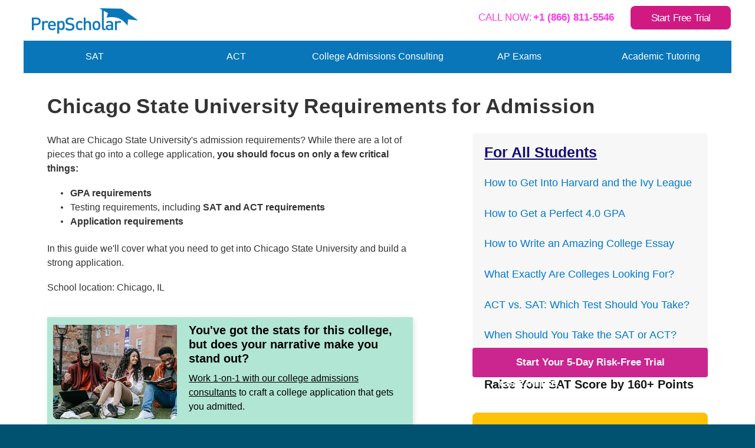

--- FILE ---
content_type: text/html; charset=utf-8
request_url: https://www.prepscholar.com/act/s/colleges/Chicago-State-University-admission-requirements
body_size: 18877
content:

<!doctype html>
<!--[if lt IE 7]>      <html lang="en-US" class="no-js lt-ie10 lt-ie9 lt-ie8 lt-ie7"> <![endif]-->
<!--[if IE 7]>         <html lang="en-US" class="no-js lt-ie10 lt-ie9 lt-ie8"> <![endif]-->
<!--[if IE 8]>         <html lang="en-US" class="no-js lt-ie10 lt-ie9"> <![endif]-->
<!--[if IE 9]>         <html lang="en-US" class="no-js lt-ie10"> <![endif]-->
<!--[if gt IE 10]><!--><html lang="en-US" class="no-js"> <!--<![endif]-->
<head>
  
  <meta charset="utf-8">
  <meta http-equiv="X-UA-Compatible" content="IE=edge,chrome=1">
  <title>Chicago State University Admission Requirements</title>
  
<meta name="viewport" content="width=device-width, initial-scale=1.0">

  <meta name="description" content="Find out admissions requirements for Chicago State University, including GPA requirements and SAT, ACT, and application requirements.">
  
  <meta name="msvalidate.01" content="0B13AC95BE3CDE8D81B75ADC7AD7326A" />


  <link rel="canonical"     href="https://www.prepscholar.com/sat/s/colleges/Chicago-State-University-admission-requirements" />
  <link rel="shortcut icon" href="/static/web/website/dist/img/favicon.ico" />
  
<link media="all" rel="stylesheet" href="/static/web/redesign/css/all.css">

  <link rel="preconnect" href="https://fonts.googleapis.com">
  <link rel="preconnect" href="https://fonts.gstatic.com" crossorigin>
  <link href="https://fonts.googleapis.com/css2?family=Cutive&display=swap" rel="stylesheet">
  
<!-- <link href='https://fonts.googleapis.com/css?family=Open+Sans:400,300,600,700' rel='stylesheet' type='text/css'> -->
<link href='https://fonts.googleapis.com/css?family=Cutive' rel='stylesheet' type='text/css'>
<style>
.pickSat, .pickAct, .pickNewSat {
  padding:0px 4px;margin:3px; background-color: #edf5f7;border: 1px solid #e6e6e6;
  cursor:pointer;
}
.pickSat:hover, .pickAct:hover, .pickSat.on, .pickAct.on, .pickNewSat.on, .pickNewSat:hover {
  background-color:#e6e6e6;
}
</style>

<script>
window.score_slider_starting_value = parse('19');
window.product = "ACT";
window.scores = {
  sat: {
    25: parseFloat('840'),
    50: parseFloat('960'),
    75: parseFloat('1078')
  },
  act: {
    25: parseFloat('17'),
    50: parseFloat('19'),
    75: parseFloat('20')
  }
};
window.ranges = {
  sat: {
    min: parseFloat('400'),
    max: parseFloat('1600'),
    initial_value: parseFloat('960')
  },
  act: {
    min: parseFloat('1'),
    max: parseFloat('36'),
    initial_value: parseFloat('19')
  }
};
var score_50_perc = parseFloat('19');
var score_75_perc = parseFloat('20');
var score_25_perc = parseFloat('17');
var average_gpa = parseFloat('3.18');
var admission_rate_perc = parseFloat('40.5');
</script>



  

  <!-- Google Tag Manager -->
  <script>
      function loadGTM() {
        (function(w,d,s,l,i){w[l]=w[l]||[];w[l].push({'gtm.start':
        new Date().getTime(),event:'gtm.js'});var f=d.getElementsByTagName(s)[0],
        j=d.createElement(s),dl=l!='dataLayer'?'&l='+l:'';j.async=true;j.src=
        'https://www.googletagmanager.com/gtm.js?id='+i+dl;f.parentNode.insertBefore(j,f);
        })(window,document,'script','dataLayer','GTM-59Q7DS');
        
      }
      setTimeout(loadGTM, 2000);
  </script>
  <!-- End Google Tag Manager -->

  <!-- bing analytics -->
  <script>(function(w,d,t,r,u){var f,n,i;w[u]=w[u]||[],f=function(){var o={ti:"5440215"};o.q=w[u],w[u]=new UET(o),w[u].push("pageLoad")},n=d.createElement(t),n.src=r,n.async=1,n.onload=n.onreadystatechange=function(){var s=this.readyState;s&&s!=="loaded"&&s!=="complete"||(f(),n.onload=n.onreadystatechange=null)},i=d.getElementsByTagName(t)[0],i.parentNode.insertBefore(n,i)})(window,document,"script","//bat.bing.com/bat.js","uetq");</script><noscript><img src="//bat.bing.com/action/0?ti=5440215&Ver=2" height="0" width="0" style="display:none; visibility: hidden;" /></noscript>

  <script>
      window.__ps_uuid_refresh = true; 
    window.ab_cookie = "__ps_ab3";
    window.complete_package_id = 615;
    
    window.extra_mile_id = 2;
    
    
    
    window.packages = {};
    window.paypalMode = "live";
    window.PRODUCT = "ACT";

    window.pricing = [{
      name: 'complete-prep',
      id: 615,
      amount: "397"
    },
    
    {
      name: 'the-extra-mile',
      id: 2,
      amount: "1995"
    },
    
    
      
      {
        name: 'tutoring',
      id: 10,
      amount: 199.0,
    }];
  </script>
  
<script src="/static/web/redesign/js/lazysizes.min.js" async></script>

</head>
<body>
  <!-- Google Tag Manager (noscript) -->
<noscript><iframe src="https://www.googletagmanager.com/ns.html?id=GTM-59Q7DS"
height="0" width="0" style="display:none;visibility:hidden"></iframe></noscript>
<!-- End Google Tag Manager (noscript) -->

  <!--[if lt IE 7]>
  <p class="chromeframe">You are using an <strong>outdated</strong> browser. Please <a href="http://browsehappy.com/">upgrade your browser</a> or <a href="http://www.google.com/chromeframe/?redirect=true">activate Google Chrome Frame</a> to improve your experience.</p>
  <![endif]-->

  
  
<div id="fb-root"></div>

<div id="wrapper">
  
<header id="header">
  <div class="header-top">
    <strong class="logo" style="max-width: 180px;"><a href="/act-test-prep/"><img src="/static/web/redesign/images/prepscholar_new_logo.png" alt="PrepScholar ACT" style="height: auto; padding: 0;"></a></strong>
    <div class="header-contact">
      <dl class="call">
        <dt>CALL NOW:</dt>
        <dd><a href="tel:1 (866) 811-5546"><strong style="font-weight: 700;">+1 (866) 811-5546</strong></a></dd>
      </dl>
      <!--<a href="/act/a/signin" class="sign-in">Sign In</a>-->
      <a href="/newact/s/signup" class="btn btn-pink">Start Free Trial</a>
      <!-- <a href="/newact/s/signup" class="btn-brown">My Prep →</a>-->
    </div>
  </div>
  <div class="nav-holder">
    <a href="#" class="opener add">menu<span></span></a>
    <nav id="nav">
      <ul>
        <li><a href="https://www.prepscholar.com/sat-test-prep/">SAT</a></li>
        <li><a href="https://www.prepscholar.com/act-test-prep/">ACT</a></li>
        <li><a href="https://www.prepscholar.com/college-admissions-consulting/">College Admissions Consulting</a></li>
        <li><a href="https://www.prepscholar.com/ap-tutoring/">AP Exams</a></li>
        <li><a href="https://www.prepscholar.com/academic-tutoring/">Academic Tutoring</a></li>
        <li class="desktop-hidden"><a href="/newact/s/signup">Start Free Trial</a></li>
      </ul>
    </nav>
  </div>
  <div class="menu-divider" style="display: none;"></div>
</header>

  <main role="main">
    <section id="twocolumns">
      <h1>
Chicago State University Requirements for Admission
</h1>
      <div class="content-holder">
        
	<div id="content" >
          
<article class="open-article">
  <p>What are Chicago State University's admission requirements? While there are a lot of pieces that go into a college application, <strong>you should focus on only a few critical things:</strong></p>
  <ul class="list">
    <li><strong>GPA requirements</strong></li>
    <li>Testing requirements, including <strong>SAT and ACT requirements</strong></li>
    <li><strong>Application requirements</strong></li>
  </ul>
  <p>In this guide we'll cover what you need to get into Chicago State University and build a strong application.</p>
  <p>School location: Chicago, IL</p>
  
  <!--
    <div class="image-holder">
    <img src="/static/web/redesign/images/img01.jpg" alt="image description">
    <img src="/static/web/redesign/images/img02.jpg" alt="image description">
    <img src="/static/web/redesign/images/map.jpg" alt="image description">
    </div>
  -->
</article>
<div class="widget-admissions-rate">
  
<div style="display: flex; align-items: center; background-color: #b2e6d4; max-width: 650px; box-shadow: 2px 2px 10px rgba(0, 0, 0, 0.1); margin: 20px 0;" >
    <div style="flex: 0 0 230px; display: flex; justify-content: center; align-items: center;">
        <a class="widget-admissions-rate-image" href="https://www.prepscholar.com/college-admissions-consulting/"><img src="/static/web/website-redesign/images/prepscholar-students.jpg" style="max-width: 100%; padding:10px; min-height: 180px; object-fit: cover;" alt="Prepscholar Students"></a>
    </div>
    <div style="flex: 1; padding: 10px;">
        <p style="font-size: 20px; font-weight: bold; margin: 0; color: #000; text-align: start;">
            You've got the stats for this college, but does your narrative make you stand out?
        </p>
        <p style="font-size: 16px; margin-top: 10px; color: #000; text-align: start;"><a class="widget-admissions-rate-text" href="https://www.prepscholar.com/college-admissions-consulting/"><span style="color: #000; text-decoration: underline;">Work 1-on-1 with our college admissions consultants</span></a> to craft a college application that gets you admitted.</p>
    </div>
    <style>
        @media (max-width: 600px) {
            div[style] {
                flex-direction: column;
                align-items: flex-start;
            }
            div[style] > div {
                width: 100%;
                display: flex;
                justify-content: center;
                align-items: center;
            }
            img[style] {
                width: 100%;
                height: auto;
                padding: 10px;
            }
            p[style] {
                text-align: center !important;
            }
        }
    </style>
</div>
</a>
</div>
<br>
<section class="article-block">
  <header class="heading-head">
    <h2 class="heading-head-h2-text">Admissions Rate: 40.5%</h2>
  </header>
  
	  <p>If you want to get in, the first thing to look at is the acceptance rate. This tells you how competitive the school is and how serious their requirements are.</p>
	  
	  <p><strong>The acceptance rate at Chicago State University is 40.5%</strong>. For every 100 applicants, 41 are admitted.</p>
	  <!-- TODO -->
	  <img src="/static/web/redesign/images/meter-comp-4.png" alt="image description" class="aligncenter">

	  <p>This means the school is
	  
      <strong>moderately selective</strong>. The school expects you to meet their requirements for GPA and SAT/ACT scores, but they're more flexible than other schools. If you exceed their requirements, you have an excellent chance of getting in. But if you don't, you might be one of the unlucky minority that gets a rejection letter.

	  
	  </p>
	  

  <br>
  
<div class="point-tip">
  <img src="/static/web/redesign/images/adm_cta_img.jpg" alt="image description" style="display:block; margin-left: auto; margin-right: auto">
  <br>
  <strong class="title-heading">Want to build the best possible college application?</strong>
  <div class="point-tip-description">
    <p>
      We can help. <a target="_blank" href="https://www.prepscholar.com/college-admissions-consulting/"><strong>PrepScholar Admissions</strong></a> is the world's best admissions consulting service. We combine <a href="https://www.bestadmissionscounseling.com"><strong>best-in-class admissions counseling</strong></a> with our <strong>data-driven, proprietary admissions strategies</strong>. We've overseen thousands of students get into their <strong>top choice schools</strong>, from state colleges to the Ivy League.
    </p>
    <p>
      We know what kinds of students colleges want to admit. <strong>We want to get you admitted to your dream schools.</strong>
    </p>
    <p>
      <a target="_blank" href="https://www.prepscholar.com/college-admissions-consulting/"><strong>Learn more about PrepScholar Admissions Counseling</strong></a> to maximize your chance of getting in.
    </p>
  </div>
  <div class="cta-button-ad">
    <a href="https://www.prepscholar.com/college-admissions-consulting/" target="_blank" class="cta-btn">
      Get Into Your Top Choice School
    </a>
  </div>
</div>

  <br>
  <h3>Chicago State University GPA Requirements</h3>
  
	  <p>Many schools specify a minimum GPA requirement, but this is often just the bare minimum to submit an application without immediately getting rejected.</p>
	  <p>The GPA requirement that really matters is the GPA you need for a real chance of getting in. For this, we look at the school's average GPA for its current students.</p>
	  <div class="widget-average-gpa">
		
<div class="college-banner">
  <div class="college-banner__item college-banner__item--left">
    <a href="https://www.prepscholar.com/college-admissions-consulting/" target="_blank">
      <img
        src="/static/web/website-redesign/images/prep-dream-school.jpeg"
        alt="College building"
      />
    </a>
  </div>

  <div class="college-banner__item college-banner__item--center">
    <h2 class="college-banner__item--center-title">
      Wondering how to get into your dream college?
    </h2>
    <p>
      <a href="https://www.prepscholar.com/college-admissions-consulting/" target="_blank" style="text-decoration: underline; color: inherit;">PrepScholar's expert admissions counselors can help with every step of your college application</a>, including developing exceptional extracurriculars, writing a winning essay, and making your college list!
    </p>
  </div>

  <div class="college-banner__item college-banner__item--right">
    <a href="https://www.prepscholar.com/college-admissions-consulting/" target="_blank">
      <img
        src="/static/web/website-redesign/images/prep-students-2.jpeg"
        alt="Graduation caps toss"
      />
    </a>
  </div>
</div>

<style>
.college-banner {
  display: flex;
  align-items: center;
  justify-content: center;
  background-color: #a4d6fb;
  box-shadow: 2px 2px 10px rgba(0,0,0,0.1);
  max-width: 900px;
  height: 222px;
  margin: 20px auto;
}

.college-banner__item {
  padding: 0;
}

.college-banner__item--left,
.college-banner__item--right {
  width: 157px;
  height: 222px;
  display: flex;
  align-items: center;
  justify-content: center;
  overflow: hidden;
}

.college-banner__item--center {
  flex: 1;
  padding: 20px;
  display: flex;
  flex-direction: column;
  justify-content: center;
  height: 222px;
}

.college-banner__item img {
  width: 157px;
  height: 222px;
  object-fit: cover;
  display: block;
}

.college-banner__item--center-title {
  font-size: 18px !important;
  margin-bottom: 10px !important;
  text-align: center;
  color: #000;
  padding-top: 15px;
}

.college-banner__item--center p {
  font-size: 15px !important;
  margin: 0;
  text-align: center;
  line-height: 1.4;
  color: #000;
}

/* -------- Responsive -------- */
@media (max-width: 768px) {
  .college-banner {
    flex-direction: column;
    height: auto;
  }

  .college-banner__item--left,
  .college-banner__item--right,
  .college-banner__item--center {
    width: 100%;
    max-width: none;
    flex: none;
  }

  .college-banner__item--left { order: 1; }
  .college-banner__item--center { order: 2; }
  .college-banner__item--right { order: 3; }

  .college-banner__item--left,
  .college-banner__item--right {
    height: 120px;
    overflow: hidden;
  }

  .college-banner__item--center {
    padding: 10px 20px;
    height: auto;
  }

  .college-banner__item img {
    width: 100%;
    height: 100%;
    object-fit: cover;
    object-position: center;
  }
}

@media (max-width: 480px) {
  .college-banner__item--center-title {
    font-size: 16px !important;
    margin-bottom: 5px !important;
  }
  .college-banner__item--center p {
    font-size: 14px !important;
    line-height: 1.2;
  }
}
</style>
	  </div>
	  <header class="heading-head">
      <span class="ico gpa"></span><h2 class="heading-head-h2-text">Average GPA: 3.18</h2>
      </header>
  
	  
	  <p>The <strong>average GPA</strong> at Chicago State University is <strong>3.18</strong>.</p>
          
          
          <img src="/static/web/redesign/images/meter-comp-4.png" alt="image description" class="aligncenter">
          
          

	  <p class="smallText" style="  font-size: 14px;">(Most schools use a weighted GPA out of 4.0, though some report an unweighted GPA.
          
	  </p>

	  <p>With a GPA of 3.18, <strong>Chicago State University
	  
	  accepts below-average students</strong>. It's OK to be a B-average student, with some A's mixed in. It'd be best to avoid C's and D's, since application readers might doubt whether you can handle the stress of college academics.
	  
	  </p>

	  
	  <p>
	  If you're currently a junior or senior, your GPA is hard to change in time for college applications. If your GPA is at or below the school average of 3.18, <strong>you'll need a higher SAT or ACT score to compensate</strong>. This will help you compete effectively against other applicants who have higher GPAs than you.
	  </p>
	  

	  


  <br>

  <h3>Chicago State University Testing Policy</h3>
  <div style="background-color:white">
    <p>Each school has different requirements for standardized testing. Only a few schools require the SAT or ACT, but many consider your scores if you choose to submit them.</p>
<p>


Chicago State University recommends that you take the SAT or ACT. This means the test might be optional, but submitting a good SAT/ACT score will boost your application chances, especially since most other students will be submitting their scores.</p><br>




<h3>Chicago State University SAT Requirements</h3>
<p>Many schools say they have no SAT score cutoff, but the truth is that there is a hidden SAT requirement. This is based on the school's average score.</p>

<header class="heading-head">
  <span class="ico average-sat"></span><h2 class="heading-head-h2-text">Average SAT: 960</h2>
</header>

<p>The <strong>average SAT score</strong> composite at Chicago State University is a <strong>960</strong> on the 1600 SAT scale.</p>

<p>This score makes Chicago State University <strong>Lightly Competitive</strong> for SAT test scores.</p>

<img src="/static/web/redesign/images/meter-comp-2.png" alt="image description" class="aligncenter">
<br>

<h4>Chicago State University SAT Score Analysis</h4>
<p>The 25th percentile SAT score is 840, and the 75th percentile SAT score is 1078. In other words, a <strong>840 on the SAT places you below average, while a 1078 will move you up to above average</strong>.</p>


<p>Here's the breakdown of SAT scores by section:</p>
<table class="table-school add">
  <thead>
    <tr><td class="lft"><strong>Section</strong></td><td><strong>Average</strong></td><td><strong>25th Percentile</strong></td><td><strong>75th Percentile</strong></td></tr>
  </thead>
  <tbody>
    
    <tr><td><strong>Math</strong></td><td><strong>490</strong></td><td >440</td><td>540</td></tr>
    
    
    <tr><td><strong>Reading + Writing</strong></td><td><strong>470</strong></td><td >400</td><td>538</td></tr>
    
    <tr><td><strong>Composite</strong></td><td><strong>960</strong></td><td>840</td><td>1078</td></tr>
  </tbody>
</table>

<h4>SAT Score Choice Policy</h4>
<p>The Score Choice policy at your school is an important part of your testing strategy.</p>

 <!-- if school.sat_composite -->


<br>



<h3>Chicago State University ACT Requirements</h3>

<p>Just like for the SAT, Chicago State University likely doesn't have a hard ACT cutoff, but if you score too low, your application will get tossed in the trash.</p>


<header class="heading-head">
  <span class="ico act"></span><h2 class="heading-head-h2-text">Average ACT: 19</h2>
</header>
<p>The <strong>average ACT</strong> score at Chicago State University is 19. This score makes Chicago State University <strong>Competitive</strong> for ACT scores.</p>



<img src="/static/web/redesign/images/meter-comp-3.png" alt="image description" class="aligncenter">


<p>The 25th percentile ACT score is 17, and the 75th percentile ACT score is 20. </p>

<p>Even though Chicago State University likely says they have no minimum ACT requirement, if you apply with a 17 or below, you'll have a very hard time getting in, unless you have something else very impressive in your application. There are so many applicants scoring 19 and above that a 17 will look academically weak.</p>



<br>
<h4>ACT Score Sending Policy</h4>
<p>If you're taking the ACT as opposed to the SAT, you have a huge advantage in how you send scores, and this dramatically affects your testing strategy.</p>
<p>Here it is: <strong>when you send ACT scores to colleges, you have absolute control over which tests you send.</strong> You could take 10 tests, and only send your highest one. This is unlike the SAT, where many schools require you to send all your tests ever taken.</p>
<p>This means that you have more chances than you think to improve your ACT score. To try to aim for the school's ACT requirement of 19 and above, you should try to take the ACT as many times as you can. When you have the final score that you're happy with, you can then send only that score to all your schools.</p>
<br>
<h4>ACT Superscore Policy</h4>
<p>By and large, most colleges do not superscore the ACT. (Superscore means that the school takes your best section scores from all the test dates you submit, and then combines them into the best possible composite score). Thus, most schools will just take your highest ACT score from a single sitting.</p>


<p>We weren't able to find the school's exact ACT policy, which most likely means that it does not Superscore. Regardless, you can choose your single best ACT score to send in to Chicago State University, so you should prep until you reach our recommended target ACT score of 19.</p>



<br>


<div class="pt-widget">
  
    <strong class="pt-widget__title">
      Exclusive: Want to learn how to improve your ACT score by 4 points?
    </strong>
  

  <img
    src="/static/web/redesign/images/guide-act.png"
    alt="5 tips guide"
    class="pt-widget__image"
  />

  <div class="pt-widget__description">
    <p class="pt-widget__text">
      <a
        target="_blank"
        href="https://www.prepscholar.com/rp/act-5-tips-ebook/"
        class="pt-widget__link"
      >
        Download our free guide
      </a> on the top 5 strategies you must be using to improve your score. This guide was written by Harvard graduates and ACT perfect scorers. If you apply the strategies in this guide, you'll study smarter and make huge score improvements.
    </p>

    <div class="pt-widget__cta">
      <a
        href="https://www.prepscholar.com/rp/act-5-tips-ebook/"
        target="_blank"
        class="pt-widget__btn"
      >
        <strong>Raise Your ACT Score by 4 Points</strong>
      </a>
    </div>
  </div>
</div>

<style>
/* Desktop*/

.pt-widget {
  background-color: rgba(255, 255, 204, 0.5);
  padding: 20px;
  max-width: 900px;
  margin: 20px auto;
  overflow: hidden;
}

.pt-widget__image {
  float: right;
  margin: 0 0 10px 10px;
  max-width: 150px;
  height: auto;
  display: block;
}

.pt-widget__title {
  display: block;
  font-size: 1.1rem;
  margin-bottom: 10px;
}

.pt-widget__description {
}

.pt-widget__text {
  margin: 0 0 15px;
  line-height: 1.4;
}

.pt-widget__link {
  color: inherit;
  text-decoration: none;
}

.pt-widget__btn {
  background: #c6007e;
  color: #fff;
  padding: 10px 15px;
  text-decoration: none;
  display: inline-block;
}

/* Responsive */
@media (max-width: 768px) {
  .pt-widget {
    display: flex;
    flex-direction: column;
    align-items: center;
    padding: 15px;
  }

  .pt-widget__image {
    float: none;
    width: 100%;
    height: auto;
    object-fit: cover;
    object-position: center;
    margin: 0 0 15px;
  }

  .pt-widget__title,
  .pt-widget__text,
  .pt-widget__cta {
    text-align: center;
  }

  .pt-widget__btn {
    margin-top: 10px;
  }
}

@media (max-width: 480px) {
  .pt-widget__title {
    font-size: 1rem;
  }
  .pt-widget__text {
    font-size: 0.9rem;
  }
  .pt-widget__btn {
    padding: 8px 12px;
    font-size: 0.9rem;
  }
}
</style>


<br>
<h3>SAT/ACT Writing Section Requirements</h3>
<p>Currently, only the ACT has an optional essay section that all students can take. The SAT used to also have an optional Essay section, but since June 2021, this has been discontinued unless you are taking the test as part of school-day testing in a few states. Because of this, no school requires the SAT Essay or ACT Writing section, but some schools do recommend certain students submit their results if they have them.</p>

<p>Chicago State University <strong>considers the SAT Essay/ACT Writing section optional</strong> and may not include it as part of their admissions consideration. You don't need to worry too much about Writing for this school, but other schools you're applying to may require or recommend it.</p>

<br>




  </div>
  <div class="widget-final-admissions-verdict">
    

<div class="resource-banner">
  <div class="resource-banner__overlay">
    <div class="resource-banner__button">
      <h2>
        <a href="https://www.prepscholar.com/college-admissions-consulting/admissions-free-resources/" target="_blank" style="color: white; text-decoration: none;">
          Questions about applying to college?<br>
          We have answers!
        </a>
      </h2>
      <p>
        Check out <a href="https://www.prepscholar.com/college-admissions-consulting/admissions-free-resources/" target="_blank" style="color: white; text-decoration: underline;">PrepScholar's college resource page</a> for guides on everything you need to know, 
        from making a college list to polishing your essays.
      </p>
    </div>
  </div>
</div>

 <style>
.resource-banner {
  position: relative;
  background: url("/static/web/website-redesign/images/bookshelf-bg.jpg") center/cover no-repeat;
  max-height: 222px;
  height: 222px !important;
  overflow: hidden;
  margin-bottom: 20px;
}

/* 60% overlay */
.resource-banner::before {
  content: "";
  position: absolute;
  inset: 0;
  background-color: #80C9EF99;
  pointer-events: none;
}

.resource-banner__overlay {
  position: relative;
  z-index: 1;

  display: flex;
  align-items: center;    
  justify-content: center; 
  height: 100%;
}

.resource-banner__button {
  background-color: #c3007c;
  border-radius: 8px;
  max-width: 90%;
  height: 182px !important;
  padding: 20px 20px;
  text-align: center;
}

.resource-banner__button h2 {
  color: #fff;
  font-size: 20px !important;
  font-weight: 600 !important;
  line-height: 1.2;
  padding-bottom: 10px;
}

.resource-banner__button p {
  color: #fff;
  font-size: 17px;
  margin: 0;
  line-height: 1.5;
}

@media (max-width: 600px) {
  .resource-banner {
    padding: 20px 10px;
    height: auto !important;
    min-height: 180px;
  }
  .resource-banner__button {
    max-width: 100%;
    padding: 15px;
    height: auto !important;
    min-height: 140px;
  }
  .resource-banner__button h2 {
    font-size: 18px !important;
    line-height: 1.3;
    padding-bottom: 8px;
  }
  .resource-banner__button p {
    font-size: 14px;
    line-height: 1.4;
  }
}

@media (max-width: 400px) {
  .resource-banner__button h2 {
    font-size: 16px !important;
  }
  .resource-banner__button p {
    font-size: 13px;
  }
}
</style>  
  </div>
  <header class="heading-head">
    <h2 class="heading-head-h2-text">Final Admissions Verdict</h2>
  </header>
  
    <img src="/static/web/redesign/images/meter-comp-3.png" alt="image description" class="aligncenter">
  
  


<p>Because this school is <strong>moderately selective, strong academic performance will almost guarantee you admission</strong>. Scoring a 1078 SAT or a 20 ACT or above will nearly guarantee you admission. Because the school admits 40.5% of all applicants, being far above average raises the admission rate for you to nearly 100%.</p>
<p>If you can achieve a high SAT/ACT score, the rest of your application essentially doesn't matter. You still need to meet the rest of the application requirements, and your GPA shouldn't be too far off from the school average of 3.18. But you won't need dazzling extracurriculars and breathtaking letters of recommendation to get in. You can get in based on the merits of your score alone.</p>
<p>But if your score is a 840 SAT or a 17 ACT and below, you have a good chance of being one of the unlucky few to be rejected.</p>

 <!-- school.admission switch -->

 <!-- if school.admission -->
<!-- school.sat_composite or school.act_composite -->

</section>
<br>

<div class="point-tip">
  <img src="/static/web/redesign/images/adm_cta_img.jpg" alt="image description" style="display:block; margin-left: auto; margin-right: auto">
  <br>
  <strong class="title-heading">Want to build the best possible college application?</strong>
  <div class="point-tip-description">
    <p>
      We can help. <a target="_blank" href="https://www.prepscholar.com/college-admissions-consulting/"><strong>PrepScholar Admissions</strong></a> is the world's best admissions consulting service. We combine <a href="https://www.bestadmissionscounseling.com"><strong>best-in-class admissions counseling</strong></a> with our <strong>data-driven, proprietary admissions strategies</strong>. We've overseen thousands of students get into their <strong>top choice schools</strong>, from state colleges to the Ivy League.
    </p>
    <p>
      We know what kinds of students colleges want to admit. <strong>We want to get you admitted to your dream schools.</strong>
    </p>
    <p>
      <a target="_blank" href="https://www.prepscholar.com/college-admissions-consulting/"><strong>Learn more about PrepScholar Admissions Counseling</strong></a> to maximize your chance of getting in.
    </p>
  </div>
  <div class="cta-button-ad">
    <a href="https://www.prepscholar.com/college-admissions-consulting/" target="_blank" class="cta-btn">
      Get Into Your Top Choice School
    </a>
  </div>
</div>

<br>


<section class="article-block">
  <header class="heading-head ">
    <h2 class="heading-head-h2-text">Admissions Calculator</h2>
  </header>
    <div class="holder chance-admission-holder">
    <strong class="title-heading">What are your chances of admission at Chicago State University?</strong>
    <div class="add-wrap">
      <div class="chance-admission">
	Chances of admission with these scores:
	<span id="chances" class="percentage"></span>
      </div>
      <p>Here's our custom admissions calculator. Plug in your numbers to see what your chances of getting in are.
        
        <br><br>Pick your test:
        
        
        <a href="#"><strong class="pickSat on">SAT</strong></a>
        
        
        
        <a href="#"><strong class="pickAct">ACT</strong></a>
        
        
      </p>
      <div class="range slider-holder">
	<strong class="bar-title" id="calculator-score-label">ACT Score</strong>
	<div class="bar slider" id="score_slider" data-options='{"min": 1, "max": 36, "value": 19, "step": 1 }'></div>
	<input id="score_box" type="text" class="ps-bar-number" value="19">
      </div>
      <div class="range slider-holder">
	<strong class="bar-title">Your GPA</strong>
	<div class="bar slider" id="gpa_slider" data-options='{"min": 0, "max": 5, "value": 3.75, "step": 0.05}'></div>
	<input id="gpa_box" value="3.18" type="text" class="ps-bar-number">
      </div>
    </div>
	<hr>
    <span class="note"><span style="color:red"><b>Note:</b></span> Your admission decision relies not only on your GPA and SAT/ACT scores, but also on your coursework difficulty, extracurriculars, letters of recommendation, and personal statements. This tool provides only a <b>simplistic estimate</b> of your chances of admission. Instead of treating this tool as a crystal ball, we recommend you consider the big picture of what your chance means:
	<ul>
	<li>80-100%: Safety school: Strong chance of getting in</li>
	<li>50-80%: More likely than not getting in</li>
	<li>20-50%: Lower but still good chance of getting in</li>
	<li>5-20%: Reach school: Unlikely to get in, but still have a shot</li>
	<li>0-5%: Hard reach school: Very difficult to get in</li>
	</ul>
	We recommend you apply to schools across a range of chances. Applying to some safety schools will guarantee you have a college to go to, while applying to some reach schools will give you a shot at getting into the school at the top of your range.
	</span>
  </div>

  <div class="free-trial require-product-switcher">
  <h3>How would your chances improve with a better score?</h3>
  <p>Take your current SAT score and add 160 points (or take your ACT score and add 4 points) to the calculator above. See how much your chances improve?</p>
  <p>At PrepScholar, we've created the <a target="_blank" href="https://www.prepscholar.com/act-test-prep/">leading online SAT/ACT prep program</a>. We <strong>guarantee an improvement of 160 SAT points or 4 ACT points</strong> on your score, or your money back.</p>
  <p>Here's a summary of why we're so much more effective than other prep programs:</p>
  <ul class="list">
    <li>PrepScholar <a target="_blank" href="https://www.prepscholar.com/act-test-prep/"><strong>customizes your prep to your strengths and weaknesses</strong></a>. You don't waste time working on areas you already know, so you get more results in less time.</li>
    <li>We <a target="_blank" href="https://www.prepscholar.com/act-test-prep/"><strong>guide you through your program step-by-step</strong></a> so that you're never confused about what you should be studying. Focus all your time learning, not worrying about what to learn.</li>
    <li>Our team is made of <strong>national SAT/ACT experts</strong>. PrepScholar's founders are <a target="_blank" href="https://www.prepscholar.com/who-we-are/">Harvard graduates and ACT perfect scorers</a>. You'll be studying using the strategies that actually worked for them.</li>
    <li>We've gotten tremendous results with thousands of students across the country. <strong>Read about our <a target="_blank" href="https://www.prepscholar.com/act-test-prep/">score results</a></strong> and <a target="_blank" href="https://www.prepscholar.com/case-studies/">reviews from our happy customers</a>.</li>
  </ul>
  <p>There's a lot more to PrepScholar that makes it the best SAT/ACT prep program. <a target="_blank" href="https://www.prepscholar.com/act-test-prep/">Click to learn more about our program</a>, or sign up for our 5-day free trial to check out PrepScholar for yourself:</p>

  
  <div class="cta-button">
    <a href="https://www.prepscholar.com/newact/s/signup" target="_blank" class="act-button-signup">
      Get 4 More Points on Your ACT, GUARANTEED
    </a>
  </div>

  
</div>

</section>
<br>



<section class="article-block">
  <header class="heading-head">
    <h2 class="heading-head-h2-text">Application Requirements</h2>
  </header>
  <p>Every school requires an application with the bare essentials - high school transcript and GPA, application form, and other core information. Many schools, as explained above, also require SAT and ACT scores, as well as letters of recommendation, application essays, and interviews. We'll cover the exact requirements of Chicago State University here.</p>
  <div class="content-blocks">
    <div class="descriptive-block">
      <h3>Application Requirements Overview</h3>
      <ul class="listing">
        <li>
          <span class="title">Common Application</span>
          <span class="descr">Accepted</span>
        </li>
        <li>
          <span class="title">Electronic Application</span>
          <span class="descr"><a style="color:#1a0dab" target="_blank" href="https://www.csu.edu/admissions/howtoapplynow.htm">Available</a></span>
        </li>
        <li>
          <span class="title">Essay or Personal Statement</span>
          <span class="descr">Required for some freshmen</span>
        </li>
        <li>
          <span class="title">Letters of Recommendation</span>
          <span class="descr">2</span>
        </li>
        <li>
          <span class="title">Interview</span>
          <span class="descr">Required for some</span>
        </li>
        <li>
          <span class="title">Application Fee</span>
          <span class="descr">$25</span>
        </li>
        <li>
          <span class="title">Fee Waiver Available?</span>
          <span class="descr">Available</span>
        </li>
        <li>
          <span class="title">Other Notes</span>
          <span class="descr">College transcript</span>
        </li>
      </ul>
    </div>
    <div class="descriptive-block">
      <h3>Testing Requirements</h3>
      <ul class="listing">
        <li>
          <span class="title">SAT or ACT</span>
          <span class="descr">Recommended</span>
        </li>
        <li>
          <span class="title">Scores Due in Office</span>
          <span class="descr">None</span>
        </li>
      </ul>
    </div>
    <div class="descriptive-block">
      <h3>Coursework Requirements</h3>
      <ul class="listing">
        <li>
          <span class="title sub-title">Subject</span>
          <span class="descr sub-title">Required Years</span>
        </li>
        <li>
          <span class="title">English</span>
          <span class="descr">4</span>
        </li>
        <li>
          <span class="title">Math</span>
          <span class="descr">3</span>
        </li>
        <li>
          <span class="title">Science</span>
          <span class="descr">3</span>
        </li>
        <li>
          <span class="title">Foreign Language</span>
          <span class="descr"></span>
        </li>
        <li>
          <span class="title">Social Studies</span>
          <span class="descr">3</span>
        </li>
        <li>
          <span class="title">History</span>
          <span class="descr"></span>
        </li>
        <li>
          <span class="title">Electives</span>
          <span class="descr">2</span>
        </li>
      </ul>
    </div>
    <div class="descriptive-block">
      <h3>Deadlines and Early Admissions</h3>
      <ul class="listing">
        <li>
          <span class="title">&nbsp;</span>
          <ul>
            <li>
              <span class="sub-title">Offered?</span>
              <span class="sub-title">Deadline</span>
              <span class="sub-title">Notification</span>
            </li>
          </ul>
        </li>
        <li>
          <span class="title">Regular Admission</span>
          <ul>
            <li>
              <span class="descr">Yes</span>
              <span class="descr">August 12</span>
              <span class="descr">Rolling</span>
            </li>
          </ul>
        </li>
        <li>
          <span class="title">Early Action</span>
          <ul>
            <li>
              <span class="descr">No</span>
              <span class="descr"></span>
              <span class="descr"></span>
            </li>
          </ul>
        </li>
        <li>
          <span class="title">Early Decision</span>
          <ul>
            <li>
              <span class="descr">Yes</span>
              <span class="descr"></span>
              <span class="descr"></span>
            </li>
          </ul>
        </li>
      </ul>
    </div>
    <div class="descriptive-block">
      <h3>Admissions Office Information</h3>
      <ul class="listing">
        <li>
          <span class="title">Address:</span>
          <address class="descr">9501<br>Chicago, IL 60628-1598</address>
        </li>
        <li>
          <span class="title">Phone:</span>
          <span class="descr"><a href="tel:(773) 995-2000" class="tel-link">(773) 995-2000</a></span>
        </li>
        
      </ul>
    </div>
  </div>

  
</section>

<br>

<section class="article-block">
  <header class="heading-head">
    <h2 class="heading-head-h2-text"> Other Schools For You</h2>
  </header>
  

<p>If you're interested in Chicago State University, you'll probably be interested in these schools as well. We've divided them into 3 categories depending on how hard they are to get into, relative to Chicago State University.</p>

<br>

<div class="text-article">
  <div class="descr">
    <h3>Reach Schools: Harder to Get Into</h3>
    
    <p>These schools are have higher average ACT scores than Chicago State University. If you improve your ACT score, you'll be competitive for these schools.</p>
    
  </div>
</div>

<table class="table table-school sortable">
  <thead>
    <tr style="line-height:24px">
      <th class="column1">School Name</th>
      <th class="column2">Location</th>
      <th class="column3">SAT Avg</th>
      <th class="column4">ACT Avg</th>
    </tr>
  </thead>
  <tbody>
  
  <tr>
    
    <td class="column1"><a target="_blank" href="/sat/s/colleges/Cal-State-Long-Beach-admission-requirements">California State University Long Beach</a></td>
    <td class="column2">Long Beach, CA</td>
    <td sortvalue="1145" class="column5">1145</td>
    <td class="column4">23</td>
  </tr>
  
  <tr>
    
    <td class="column1"><a target="_blank" href="/sat/s/colleges/FGCU-admission-requirements">Florida Gulf Coast University</a></td>
    <td class="column2">Fort Myers, FL</td>
    <td sortvalue="1110" class="column5">1110</td>
    <td class="column4">23</td>
  </tr>
  
  <tr>
    
    <td class="column1"><a target="_blank" href="/sat/s/colleges/UNT-admission-requirements">University of North Texas</a></td>
    <td class="column2">Denton, TX</td>
    <td sortvalue="1100" class="column5">1100</td>
    <td class="column4">23</td>
  </tr>
  
  <tr>
    
    <td class="column1"><a target="_blank" href="/sat/s/colleges/Washington-State-University-admission-requirements">Washington State University</a></td>
    <td class="column2">Pullman, WA</td>
    <td sortvalue="1130" class="column5">1130</td>
    <td class="column4">23</td>
  </tr>
  
  <tr>
    
    <td class="column1"><a target="_blank" href="/sat/s/colleges/UT-Arlington-admission-requirements">University of Texas at Arlington</a></td>
    <td class="column2">Arlington, TX</td>
    <td sortvalue="1110" class="column5">1110</td>
    <td class="column4">23</td>
  </tr>
  
  <tr>
    
    <td class="column1"><a target="_blank" href="/sat/s/colleges/UTSA-admission-requirements">University of Texas at San Antonio</a></td>
    <td class="column2">San Antonio, TX</td>
    <td sortvalue="1110" class="column5">1110</td>
    <td class="column4">23</td>
  </tr>
  
  <tr>
    
    <td class="column1"><a target="_blank" href="/sat/s/colleges/Texas-State-admission-requirements">Texas State University</a></td>
    <td class="column2">San Marcos, TX</td>
    <td sortvalue="1100" class="column5">1100</td>
    <td class="column4">22</td>
  </tr>
  
  </tbody>
</table>



<br>

<div class="text-article">
  <div class="descr">
    <h3>Same Level: Equally Hard to Get Into</h3>
    
    <p>If you're competitive for Chicago State University, these schools will offer you a similar chance of admission.</p>
    
  </div>
</div>

<table class="table table-school sortable">
  <thead>
    <tr style="line-height:24px">
      <th class="column1">School Name</th>
      <th class="column2">Location</th>
      <th class="column3">SAT Avg</th>
      <th class="column4">ACT Avg</th>
    </tr>
  </thead>
  <tbody>
  
  <tr>
    
    <td class="column1"><a target="_blank" href="/sat/s/colleges/UT-El-Paso-admission-requirements">University of Texas at El Paso</a></td>
    <td class="column2">El Paso, TX</td>
    <td sortvalue="980" class="column5">980</td>
    <td class="column4">20</td>
  </tr>
  
  <tr>
    
    <td class="column1"><a target="_blank" href="/sat/s/colleges/Georgia-Southern-admission-requirements">Georgia Southern University</a></td>
    <td class="column2">Statesboro, GA</td>
    <td sortvalue="1060" class="column5">1060</td>
    <td class="column4">20</td>
  </tr>
  
  <tr>
    
    <td class="column1"><a target="_blank" href="/sat/s/colleges/UC-Merced-admission-requirements">University of California, Merced</a></td>
    <td class="column2">Merced, CA</td>
    <td sortvalue="1080" class="column5">1080</td>
    <td class="column4">20</td>
  </tr>
  
  <tr>
    
    <td class="column1"><a target="_blank" href="/sat/s/colleges/Cal-State-Sacramento-admission-requirements">California State University Sacramento</a></td>
    <td class="column2">Sacramento, CA</td>
    <td sortvalue="1000" class="column5">1000</td>
    <td class="column4">20</td>
  </tr>
  
  <tr>
    
    <td class="column1"><a target="_blank" href="/sat/s/colleges/Cal-State-Northridge-admission-requirements">California State University Northridge</a></td>
    <td class="column2">Northridge, CA</td>
    <td sortvalue="1020" class="column5">1020</td>
    <td class="column4">19</td>
  </tr>
  
  <tr>
    
    <td class="column1"><a target="_blank" href="/sat/s/colleges/Kean-University-admission-requirements">Kean University</a></td>
    <td class="column2">Union, NJ</td>
    <td sortvalue="1020" class="column5">1020</td>
    <td class="column4">18</td>
  </tr>
  
  <tr>
    
    <td class="column1"><a target="_blank" href="/sat/s/colleges/Cal-State-Los-Angeles-admission-requirements">California State University Los Angeles</a></td>
    <td class="column2">Los Angeles, CA</td>
    <td sortvalue="985" class="column5">985</td>
    <td class="column4">18</td>
  </tr>
  
  </tbody>
</table>



<br>

<div class="text-article">
  <div class="descr">
    <h3>Safety Schools: Easier to Get Into</h3>
    
    <p>If you're currently competitive for Chicago State University, you should have no problem getting into these schools. If Chicago State University is currently out of your reach, you might already be competitive for these schools.</p>
    
  </div>
</div>

<table class="table table-school sortable">
  <thead>
    <tr style="line-height:24px">
      <th class="column1">School Name</th>
      <th class="column2">Location</th>
      <th class="column3">SAT Avg</th>
      <th class="column4">ACT Avg</th>
    </tr>
  </thead>
  <tbody>
  
  <tr>
    
    <td class="column1"><a target="_blank" href="/sat/s/colleges/Texas-Southern-University-admission-requirements">Texas Southern University</a></td>
    <td class="column2">Houston, TX</td>
    <td sortvalue="912" class="column5">912</td>
    <td class="column4">17</td>
  </tr>
  
  <tr>
    
    <td class="column1"><a target="_blank" href="/sat/s/colleges/East-West-University-admission-requirements">East-West University</a></td>
    <td class="column2">Chicago, IL</td>
    <td sortvalue="" class="column5"></td>
    <td class="column4">17</td>
  </tr>
  
  <tr>
    
    <td class="column1"><a target="_blank" href="/sat/s/colleges/Saint-Elizabeth-University-admission-requirements">Saint Elizabeth University</a></td>
    <td class="column2">Morristown, NJ</td>
    <td sortvalue="950" class="column5">950</td>
    <td class="column4">16</td>
  </tr>
  
  <tr>
    
    <td class="column1"><a target="_blank" href="/sat/s/colleges/Mansfield-University-of-Pennsylvania-admission-requirements">Mansfield University of Pennsylvania</a></td>
    <td class="column2">Mansfield, PA</td>
    <td sortvalue="1050" class="column5">1050</td>
    <td class="column4">16</td>
  </tr>
  
  <tr>
    
    <td class="column1"><a target="_blank" href="/sat/s/colleges/Paul-Quinn-College-admission-requirements">Paul Quinn College</a></td>
    <td class="column2">Dallas, TX</td>
    <td sortvalue="840" class="column5">840</td>
    <td class="column4">16</td>
  </tr>
  
  <tr>
    
    <td class="column1"><a target="_blank" href="/sat/s/colleges/Cal-State-Dominguez-Hills-admission-requirements">California State University Dominguez Hills</a></td>
    <td class="column2">Carson, CA</td>
    <td sortvalue="840" class="column5">840</td>
    <td class="column4">15</td>
  </tr>
  
  <tr>
    
    <td class="column1"><a target="_blank" href="/sat/s/colleges/Pine-Manor-College-admission-requirements">Pine Manor College</a></td>
    <td class="column2">Chestnut Hill, MA</td>
    <td sortvalue="870" class="column5">870</td>
    <td class="column4">15</td>
  </tr>
  
  </tbody>
</table>




</section>
<br>
<section class="article-block">
<p>Data on this page is sourced from <a href="https://petersonsdata.com/">Peterson's Databases</a> &copy; 2024 (Peterson's LLC. All rights reserved.) as well as additional publicly available sources.</p>
</section>
<br>
<!--
  <section class="article-block">
  <header class="heading-head">
  <span class="ico scrore-standing"></span><h2>1920 SAT Score Standings</h2>
  </header>
  <p>Here's how you compare to other students and how many colleges you are competitive for:</p>
  <ul class="score-stand">
  <li>
  <img src="/static/web/redesign/images/score-percent.png" alt="score-percent">
  <strong class="score-name">Percentile:</strong>
  <strong class="score-no">89th</strong>
  <p>Out of the 1.67 million test-takers, 181974 scored the same or higher than you.</p>
  </li>
  <li>
  <img src="/static/web/redesign/images/score-compete.png" alt="score-compete">
  <strong class="score-name">Competitive:</strong>
  <strong class="score-no">1213</strong>
  <p>You can apply to 1213 colleges and have a good shot at getting admitted.</p>
  </li>
  <li>
  <img src="/static/web/redesign/images/score-missing.png" alt="score-missing">
  <strong class="score-name">Missing:</strong>
  <strong class="score-no">93</strong>
  <p>If you apply to these schools, with this score, you have a very low chance of getting in.</p>
  </li>
  </ul>
  </section>
-->
<!--
  <section class="article-block">
  <header class="heading-head">
  <span class="ico college-choice"></span><h2>Top Choice Colleges Chances</h2>
  </header>
  <strong class="title-heading">Can you get into your top choice colleges?</strong>
  <p>We've collected data from millions of students and thousands of colleges to figure out your chances at getting admitted with a 1920 SAT score. You'll also see how your chances improve with a higher SAT score.</p>
  <p>To add a school to your list, type in part of the school name, choose from the dropdown, and click the button.</p>
  <form class="college-search form">
  <fieldset>
  <input type="search" placeholder="Enter College Name">
  <button type="submit">Check My Chances</button>
  </fieldset>
  </form>
  <div class="table-holder">
  <table class="table-school table-gray">
  <thead>
  <tr>
  <td class="column1">School Name</td>
  <td class="column2">Location</td>
  <td class="column3">Chances with 1920</td>
  <td class="column4">Chances with 2120</td>
  </tr>
  </thead>
  <tbody>
  <tr>
  <td class="column1">Massachusetts Institute of Technology</td>
  <td class="column2">Cambridge, MA</td>
  <td class="column3">33</td>
  <td class="column4">35</td>
  </tr>
  <tr>
  <td class="column1">Harvard College</td>
  <td class="column2">Cambridge, MA</td>
  <td class="column3">32</td>
  <td class="column4">35</td>
  </tr>
  <tr>
  <td class="column1">Princeton University</td>
  <td class="column2">Princeton, NJ</td>
  <td class="column3">31</td>
  <td class="column4">35</td>
  </tr>
  </tbody>
  </table>
  <span class="note">*These calculations assume you’re at the average GPA for this school. Click on the school to see more detailed info about your chances of getting admitted.</span>
  </div>
  <strong class="point-title">If you improved your score by 200 points, you would:</strong>
  <ul class="list">
  <li>be competitive for 67 more schools in the country</li>
  <li>raise your chances of getting into target schools from 64.15% to 67.69%</li>
  </ul>
  </section>
-->


<div class="point-tip">
  <img src="/static/web/redesign/images/adm_cta_img.jpg" alt="image description" style="display:block; margin-left: auto; margin-right: auto">
  <br>
  <strong class="title-heading">Want to build the best possible college application?</strong>
  <div class="point-tip-description">
    <p>
      We can help. <a target="_blank" href="https://www.prepscholar.com/college-admissions-consulting/"><strong>PrepScholar Admissions</strong></a> is the world's best admissions consulting service. We combine <a href="https://www.bestadmissionscounseling.com"><strong>best-in-class admissions counseling</strong></a> with our <strong>data-driven, proprietary admissions strategies</strong>. We've overseen thousands of students get into their <strong>top choice schools</strong>, from state colleges to the Ivy League.
    </p>
    <p>
      We know what kinds of students colleges want to admit. <strong>We want to get you admitted to your dream schools.</strong>
    </p>
    <p>
      <a target="_blank" href="https://www.prepscholar.com/college-admissions-consulting/"><strong>Learn more about PrepScholar Admissions Counseling</strong></a> to maximize your chance of getting in.
    </p>
  </div>
  <div class="cta-button-ad">
    <a href="https://www.prepscholar.com/college-admissions-consulting/" target="_blank" class="cta-btn">
      Get Into Your Top Choice School
    </a>
  </div>
</div>

<br>
<section class="article-block">
  <!--
    <header class="heading-head">
    <span class="ico different-score"></span><h2>Check Out a Different Score</h2>
    </header>
    <p>Curious about what your profile is with a different score? Choose any score from the entire SAT score range to see what you'd be able to do!</p>
    <form class="change-score form">
    <fieldset>
    <span class="fake-select">
    <select>
    <option>1920</option>
    <option>1921</option>
    <option>1922</option>
    </select>
    </span>
    <button type="submit">Change My Score</button>
    </fieldset>
    </form>
  -->
  <h3>If You Liked Our Advice...</h3>
  <div class="free-trial">
<strong class="title-heading">Visit our blog for <a target="_blank" href="https://blog.prepscholar.com">free strategy guides on college admissions and test prep</a>.</strong>

<p>Our ACT experts have written hundreds of useful articles on everything from 
	<a target="_blank" href="https://blog.prepscholar.com/how-to-get-36-on-act-math-8-strategies-by-a-perfect-scorer">acing ACT Math</a>
	 to <a target="_blank" href="https://blog.prepscholar.com/common-app-essay-prompts">writing a great Common App essay</a>. Every guide is deeply researched, written by an expert, and designed to give you all the information you need. No matter what part of college admissions you’re struggling with, our blog will have something useful for you.</p>

<a target="_blank" href="https://blog.prepscholar.com"><strong>Visit our blog now</strong></a>.
</div>

  <p><strong>Subscribe to our newsletter</strong> to get FREE strategies and guides sent to your email. Learn how to ace the ACT with exclusive tips and insights that we share with our private newsletter subscribers.</p>
  <div class="promobox" style="background-color: #FCCC0F; padding: 20px; box-shadow: 0 2px 5px rgba(0, 0, 0, 0.1); border: 1px solid #000000;">
  <div class="bottom-subscribe-form" style="display: flex; justify-content: space-between; align-items: center;">
      <!-- Left Section -->
      <div style="flex: 1; text-align: left;">
          <div class="bottom-subscribe-header" style="font-size: 24px; font-weight: bold; margin-bottom: 10px; color: #2c2c2c;">
              Subscribe
          </div>
          <div class="bottom-subscribe-text" style="font-size: 16px; margin-bottom: 10px; color: #2c2c2c;">
              Sign Up for Our Weekly Newsletter!
          </div>
      </div>

      <!-- Right Section -->
      <div class="hubspot-container">

        <input type="email" id="mail" placeholder="Enter your email">
        <button type="submit" class="btn btn-red-light">Subscribe!</button>
      </div>
  </div>
</div>
  <br><br>
  <p>You should definitely <strong>follow us on social media</strong>. You'll get updates on our latest articles right on your feed. Follow us on all of our social networks:</p>
<div style="display: flex; justify-content: space-around;">
    <div class="fb-like-box" data-href="https://www.facebook.com/prepscholar" data-colorscheme="light" data-show-faces="true" data-header="true" data-stream="false" data-show-border="true"></div>
    <br>
    <br>
    <a href="https://twitter.com/PrepScholar" class="twitter-follow-button" data-show-count="true" data-size="large">Follow @PrepScholar</a>
</div>
<br>

</section>


	</div><!--content-->
	<aside id="sidebar">
          <!-- Sidebar Container -->
<aside class="sidebar">

	<!-- For All Students Section -->
	<section class="first-sidebar-section">
	  <span class="first-section-title">For All Students</span>
	  <ul class="sidebar-list">
		<li><h2><a href="https://blog.prepscholar.com/how-to-get-into-harvard-and-the-ivy-league-by-a-harvard-alum">How to Get Into Harvard and the Ivy League</a></h2></li>
		<li><h2><a href="https://blog.prepscholar.com/how-to-get-a-4-0-gpa-and-get-better-grades-by-a-harvard-alum">How to Get a Perfect 4.0 GPA</a></h2></li>
		<li><h2><a href="https://blog.prepscholar.com/how-to-write-a-college-essay">How to Write an Amazing College Essay</a></h2></li>
		<li><h2><a href="https://blog.prepscholar.com/what-do-colleges-look-for">What Exactly Are Colleges Looking For?</a></h2></li>
		<li><h2><a href="https://blog.prepscholar.com/is-the-act-easier-than-the-sat">ACT vs. SAT: Which Test Should You Take?</a></h2></li>
		<li><h2><a href="https://blog.prepscholar.com/when-should-you-take-the-sat-or-act-best-test-dates">When Should You Take the SAT or ACT?</a></h2></li>
	  </ul>
	</section>
	
  <section class="widget-raise-your-sat-score" style="padding: 20px 0px;">
		<!-- BEGIN: 400×380 Responsive SAT-160 Sidebar Ad (automatic height) -->
<style>
    .sat-ad {
      position: relative;
      width: 100%;
      max-width: 400px;
      /* maintain 400×380 aspect ratio */
      aspect-ratio: 400 / 380;
      margin: 0 auto;
      background: url('https://360031.fs1.hubspotusercontent-na1.net/hubfs/360031/new_ad_sidebar/Version_A_BLANK_400x380_px.jpg')
        no-repeat center center;
      background-size: cover;
      font-family: 'Open Sans', sans-serif!important;
    }
    .sat-ad .headline {
      position: absolute;
      top: 5%;
      left: 5%;
      right: 5%;
      margin: 0;
      display: block;
      font-size: 1.25rem;
      font-weight: bold;
      color: #161616;
      line-height: 1.2;
      font-family: 'Open Sans', sans-serif!important;
    }
    .sat-ad .badge {
      position: absolute;
      top: 21%;
      left: 9%;
      color: #fff;
      padding: 0.25rem 0.625rem;
      border-radius: 4px;
      font-size: 0.875rem;
      font-weight: 600;
      line-height: 1;
      font-family: 'Open Sans', sans-serif!important;
    }
    .sat-ad .cta {
      position: absolute;
      bottom: 1%;
      left: 0;
      right: 0;
      width: 100%;
      color: #fff;
      background-color: #CB258F;
      padding: 0.5rem 1rem;
      border-radius: 4px;
      font-size: 1.063rem;
      font-weight: 600;
      text-decoration: none;
      white-space: nowrap;
      font-family: 'Open Sans', sans-serif!important;
      height: 50px;
      display: flex;
      align-items: center;
      justify-content: center;
    }
  
    /* —— small‐screen tweaks —— */
    @media (max-width: 480px) {
      .sat-ad {
        /* on very narrow, shift focal point up a bit so face stays visible */
        background-position: center 20%;
      }
      .sat-ad .headline {
        font-size: 1rem;
        top: 4%;
      }
      .sat-ad .badge {
        font-size: 0.75rem;
        padding: 0.4rem 0.8rem;
        top: 20%;
      }
      .sat-ad .cta {
        font-size: 0.75rem;
        padding: 0.4rem 0.8rem;
        bottom: -1%;
      }
    }
  </style>

  <a
    class="cta-raise-your-score-body"
    href="https://www.prepscholar.com/sat-test-prep/?utm_source=databasepage&utm_medium=sidebar&utm_campaign=sat_guarantee"
    target="_blank"
    rel="noopener noreferrer"
    style="text-decoration: none; display: block;"
  >
    <div class="sat-ad" style="cursor: pointer;">
      <span class="headline" style="font-family:'Open Sans',sans-serif!important;">
        Raise Your SAT Score by 160+ Points
      </span>
      <span class="badge">
        GUARANTEED.
      </span>
      <span
        class="cta"
        style="font-family:'Open Sans',sans-serif!important;"
      >
        Start Your 5-Day Risk-Free Trial
      </span>
    </div>
  </a>
  <!-- END: 400×380 Responsive SAT-160 Sidebar Ad -->
  </section>

  <section class="widget-sidebar-my-college-chances" style="padding: 20px 0px;">
		<!-- BEGIN: College Chances Calculator CTA -->
<style>
  .widget-sidebar-my-college-chances-container {
    position: relative;
    width: 100%;
    max-width: 500px;
    aspect-ratio: 1 / 1;
    margin: 0 auto;
    background: url('https://360031.fs1.hubspotusercontent-na1.net/hubfs/360031/1-Dec-24-2025-12-46-59-6317-PM.png')
      no-repeat center center;
    background-size: cover;
    font-family: 'Open Sans', sans-serif !important;
    border-radius: 8px;
    overflow: hidden;
  }
  .widget-sidebar-my-college-chances-container a.widget-sidebar-my-college-chances {
    position: absolute;
    top: 0;
    left: 0;
    width: 100%;
    height: 100%;
    display: block;
    text-decoration: none;
    z-index: 1;
    cursor: pointer;
    border-radius: 8px;
  }

  /* ——— Mobile tweaks ——— */
  @media (max-width: 480px) {
    .widget-sidebar-my-college-chances-container {
      max-width: 100%;
      aspect-ratio: 1 / 1;
    }
  }
</style>

<div class="widget-sidebar-my-college-chances-container">
  <a
    class="widget-sidebar-my-college-chances"
    href="https://www.prepscholar.com/my-college-chances/"
    target="_blank"
    rel="noopener noreferrer"
    aria-label="Try PrepScholar's Free College List Builder"
    data-ga4-event="click"
    data-ga4-event-category="CTA"
    data-ga4-event-label="College Chances Calculator"
  ></a>
</div>
<!-- END: College Chances Calculator CTA -->

  </section>

  <section class="admissions-signup">
	<h2 style="color: #000; font-weight: 700; font-size: 20px; line-height: 24px; margin-bottom: 15px;">
	  Get Exclusive Tips for College Admissions
	</h2>
	
	<div class="signup-box">
	  <p>
		Sign up to receive free guidance on everything from acing the SAT 
		to writing a standout college admissions essay.
	  </p>
	  <!-- HubSpot will render the form into this container -->
	  <div class="hubspot-container2"></div>
	</div>
  </section>
  <script>
  hbspt.forms.create({
    portalId: '360031',
    formId: '2167ba30-e68e-4777-b88d-8bf3c84579af',
    formInstanceId: '1',
    submitButtonClass: 'btn btn-blue',
    target: '.hubspot-container2',
    redirectUrl: 'http://ww2.prepscholar.com/blog-subscribe-thank-you',
  });
</script>

  <section class="widget-college-chances" style="padding: 20px 0px;">
		<!-- BEGIN: College Chances Calculator CTA -->
<style>
  .college-chances-ad {
    position: relative;
    width: 100%;
    max-width: 500px;
    aspect-ratio: 1 / 1;
    margin: 0 auto;
    background: url('https://360031.fs1.hubspotusercontent-na1.net/hubfs/360031/1-Dec-24-2025-12-46-59-6317-PM.png')
      no-repeat center center;
    background-size: cover;
    font-family: 'Open Sans', sans-serif !important;
    border-radius: 8px;
    overflow: hidden;
  }
  .college-chances-ad a.db-college-chances-cta {
    position: absolute;
    bottom: 20%;
    left: 50%;
    transform: translateX(-50%);
    width: 80%;
    height: 20%;
    display: block;
    text-decoration: none;
    z-index: 1;
    cursor: pointer;
    border-radius: 4px;
  }

  /* ——— Mobile tweaks ——— */
  @media (max-width: 480px) {
    .college-chances-ad {
      max-width: 100%;
      aspect-ratio: 1 / 1;
    }
    .college-chances-ad a.db-college-chances-cta {
      bottom: 23%;
      width: 80%;
      height: 17%;
    }
  }
</style>

<div class="college-chances-ad">
  <a
    class="db-college-chances-cta"
    href="https://www.prepscholar.com/my-college-chances/"
    target="_blank"
    rel="noopener noreferrer"
    aria-label="Try PrepScholar's Free College List Builder"
    data-ga4-event="click"
    data-ga4-event-category="CTA"
    data-ga4-event-label="College Chances Calculator"
  ></a>
</div>
<!-- END: College Chances Calculator CTA -->

  </section>
  
	<!-- SAT Prep Section -->
	<section class="sidebar-sat-prep">
	  <h3 class="sat-prep-title">SAT Prep</h3>

  <!-- First Group of Links -->
  <ul class="sat-prep-links">
    <li><a href="https://blog.prepscholar.com/what-is-a-good-sat-score-a-bad-sat-score-an-excellent-sat-score">Find Your Target SAT Score</a></li>
    <li><a href="https://blog.prepscholar.com/complete-official-sat-practice-tests-free-links">Free Complete Official SAT Practice Tests</a></li>
  </ul>
  <hr>

  <!-- Second Group of Links -->
  <ul class="sat-prep-links">
    <li><a class="sat-prep-title" href="https://blog.prepscholar.com/how-to-get-a-perfect-sat-score-by-a-2400-sat-scorer">How to Get a Perfect SAT Score, by an Expert Full Scorer</a></li>
    <li><a href="https://blog.prepscholar.com/how-to-get-800-on-sat-math-by-a-perfect-scorer">Score 800 on SAT Math</a></li>
    <li><a href="https://blog.prepscholar.com/how-to-improve-your-low-sat-reading-score-6-strategies">Score 800 on SAT Reading and Writing</a></li>
  </ul>
  <hr>

  <!-- Third Group of Links -->
  <ul class="sat-prep-links">
    <li><a class="sat-prep-title" href="#">How to Improve Your Low SAT Score</a></li>
    <li><a href="https://blog.prepscholar.com/how-to-improve-low-sat-math-scores-and-get-to-a-600">Score 600 on SAT Math</a></li>
    <li><a href="https://blog.prepscholar.com/how-to-improve-your-sat-writing-score-8-key-strategies">Score 600 on SAT Reading and Writing</a></li>
  </ul>
	</section>
  
	<!-- ACT Prep Section -->
	<section class="sidebar-sat-prep">
		<h3 class="sat-prep-title">ACT Prep</h3>
  
	<!-- First Group of Links -->
	<ul class="sat-prep-links">
	  <li><a href="https://blog.prepscholar.com/act-vocabulary-words-you-must-know">Find Your Target ACT Score</a></li>
	  <li><a href="https://blog.prepscholar.com/act-vocabulary-words-you-must-know">Complete Official Free ACT Practice Tests</a></li>
	</ul>
	<hr>
  
	<!-- Second Group of Links -->
	<ul class="sat-prep-links">
	  <li><a class="sat-prep-title" href="https://blog.prepscholar.com/how-to-get-a-perfect-act-score-by-a-36-full-scorer">How to Get a Perfect ACT Score, by a 36 Full Scorer</a></li>
	  <li><a href="https://blog.prepscholar.com/how-to-get-36-on-act-english-9-strategies-from-a-perfect-scorer">Get a 36 on ACT English</a></li>
	  <li><a href="https://blog.prepscholar.com/how-to-get-36-on-act-math-8-strategies-by-a-perfect-scorer">Get a 36 on ACT Math</a></li>
	  <li><a href="https://blog.prepscholar.com/how-to-get-36-on-act-reading-11-strategies-from-a-perfect-scorer">Get a 36 on ACT Reading</a></li>
	  <li><a href="https://blog.prepscholar.com/the-ultimate-study-guide-for-act-science">Get a 36 on ACT Science</a></li>
	</ul>
	<hr>
  
	<!-- Third Group of Links -->
	<ul class="sat-prep-links">
	  <li><a class="sat-prep-title" href="#">How to Improve Your Low ACT Score</a></li>
	  <li><a href="https://blog.prepscholar.com/how-to-improve-your-act-english-score-tips">Get a 24 on ACT English</a></li>
	  <li><a href="https://blog.prepscholar.com/how-to-improve-low-act-math-scores-tips-from-a-perfect-scorer">Get a 24 on ACT Math</a></li>
	  <li><a href="https://blog.prepscholar.com/how-to-improve-your-act-reading-score-tips">Get a 24 on ACT Reading</a></li>
	  <li><a href="https://blog.prepscholar.com/how-to-improve-your-act-science-score-tips-from-perfect-scorer">Get a 24 on ACT Science</a></li>
	</ul>
	  </section>
	
	  <section class="posts-by-topic">
		<h3>Posts by Topic</h3>
		<ul>
			<li class="topic-box pink-border"><a href="https://blog.prepscholar.com/topic/sat" class="topic-link">SAT STRATEGIES AND INFO</a></li>
			<li class="topic-box yellow-border"><a href="https://blog.prepscholar.com/topic/act" class="topic-link">ACT STRATEGIES AND INFO</a></li>
			<li class="topic-box green-border"><a href="https://blog.prepscholar.com/topic/college-admissions" class="topic-link">COLLEGE ADMISSIONS</a></li>
			<li class="topic-box blue-border"><a href="https://blog.prepscholar.com/topic/advanced-placement-ap" class="topic-link">ADVANCED PLACEMENT (AP)</a></li>
			<li class="topic-box red-border"><a href="https://blog.prepscholar.com/topic/psat-info-and-strategies" class="topic-link">PSAT STRATEGIES AND INFO</a></li>
			<li class="topic-box navy-border"><a href="https://blog.prepscholar.com/topic/coursework-gpa" class="topic-link">GPA AND COURSEWORK</a></li>
		  </ul>
	  </section>

	  <section class="get-informed">
		<h3>Get Informed</h3>
		<div class="info-box">
		  <p>Get the latest articles and test prep tips!</p>
		  <div class="get-informed-social-icons">
			<a href="https://www.facebook.com/prepscholar" aria-label="Facebook">
			  <img src="https://blogprepschola.wpenginepowered.com/wp-content/uploads/2024/11/fb-150x150.png" alt="Facebook">
			</a>
			<a href="https://x.com/PrepScholar" aria-label="X (formerly Twitter)">
			  <img src="https://blogprepschola.wpenginepowered.com/wp-content/uploads/2024/11/x-150x150.png" alt="X (formerly Twitter)">
			</a>
			<a href="https://www.instagram.com/prepscholar/" aria-label="Instagram">
			  <img src="https://blogprepschola.wpenginepowered.com/wp-content/uploads/2025/04/Instagram_icon-150x150.png" alt="Instagram">
			</a>
		  </div>
		</div>
	  </section>
  </aside>
  
	</aside>
      </div><!-- content-holder-->
    </section>
  </main>
  
<footer id="footer">
  <nav class="footer-cols">
    <!-- Column 1: Logo -->
    <div class="footer-col footer-col--logo">
      <strong class="logo"><a href="/act-test-prep/"><img src="/static/web/redesign/images/prepscholar_footer_logo_white.png" alt="image description"></a></strong></div>

    <!-- Column 2: About links -->
    <div class="footer-col footer-col--about">
      <ul>
        <li><a href="/who-we-are/">WHO WE ARE</a></li>
        <li><a href="/case-studies/">SUCCESS STORIES</a></li>
        <li><a href="https://blog.prepscholar.com">ADVICE BLOG</a></li>
        <li><a href="/for-schools/">FOR SCHOOLS</a></li>
      </ul>
    </div>
      
   <!-- Column 3: Tests list -->
    <div class="footer-col footer-col--tests">
      <ul>
        <li><a href="/sat-test-prep/">SAT</a></li>
        <li><a href="/act-test-prep/">ACT</a></li>
        <li><a href="/psat-test-prep/">PSAT</a></li>
        <li><a href="/ap-tutoring/">AP</a></li>
        <li><a href="/gre-test-prep/">GRE</a></li>
        <li><a href="/gmat-test-prep/">GMAT</a></li>
        <li><a href="/toefl-test-prep/">TOEFL</a></li>
        <li><a href="/college-admissions-consulting/">ADMISSIONS</a></li>
      </ul>
    </div>

    <!-- Column 4: Legal -->
    <div class="footer-col footer-col--legal">
      <ul>
        <li><a href="/terms-of-service/">TERMS OF SERVICE</a></li>
        <li><a href="/privacy-policy/">PRIVACY POLICY</a></li>
      </ul>
    </div>

     <!-- Column 5: Social & close -->
     <div class="footer-col footer-col--social">
     <a href="https://x.com/PrepScholar" aria-label="X (Twitter)"><img class="social-icon" src="/static/web/redesign/images/x-icon-small.svg" alt="X (Twitter)"></a>
     <a href="https://www.facebook.com/prepscholar" aria-label="Facebook"><img class="social-icon" src="/static/web/redesign/images/facebook-icon-small.svg" alt="Facebook"></a>
     <a href="https://www.instagram.com/prepscholar/" aria-label="Instagram"><img class="social-icon" src="/static/web/redesign/images/instagram-icon-small.svg" alt="Instagram"></a>
     <a href="https://www.tiktok.com/@prepscholarofficial" aria-label="TikTok"><img class="social-icon" src="/static/web/redesign/images/tiktok-icon-small.svg" alt="TikTok"></a>
     <a href="https://linkedin.com/company/prepscholar" aria-label="LinkedIn"><img class="social-icon" src="/static/web/redesign/images/linkedin-icon-small.svg" alt="LinkedIn"></a>
     
    </div>
    
  </div>

  </nav>
  <div class="footer-bottom">
    <div class="footer-inner">
      <p style="font-size: 16px;">&copy; PrepScholar 2013–<script>document.write(new Date().getFullYear());</script>. All Rights Reserved.</p>
      <nav class="copyright-links">
      </nav>
    </div>
    <div class="footer-inner" style="padding-bottom: 3rem;">
      <p>SAT&reg; is a registered trademark of the College Entrance Examination Board&trade;. The College Entrance Examination Board&trade; does not endorse, nor is it affiliated in any way with the owner or any content of this web site. ACT&reg; is a registered trademark of ACT Inc., which does not endorse, nor is it affiliated in any way with, the owner or any content of this web site. All Rights Reserved. GRE&reg; is a registered trademark of the ETS&reg;. The ETS&reg; does not endorse, nor is it affiliated in any way with, the owner or any content of this web site. GMAT&reg; is a registered trademark of the Graduate Management Admissions Council&reg;. The Graduate Management Admissions Council&reg; does not endorse, nor is it affiliated in any way with, the owner or any content of this website. TOEFL&reg; is a registered trademark of the ETS&reg;. The ETS&reg; does not endorse, nor is it affiliated in any way with, the owner or any content of this web site.</p>
    </div>
  </div>
</footer>

</div><!-- wrapper -->

<script src="https://ajax.googleapis.com/ajax/libs/jquery/1.11.2/jquery.min.js"></script>
<script>window.jQuery || document.write('<script src="/static/web/redesign/js/jquery-1.11.2.min.js"><\/script>')</script>
<script src="/static/web/redesign/js/jquery.main.js"></script>
<script src="https://cdnjs.cloudflare.com/ajax/libs/jquery-cookie/1.4.1/jquery.cookie.min.js"></script>
<script src="/static/web/website/dist/js/remote.js"></script>
<script>

  document.addEventListener('DOMContentLoaded', () => {
    /** init gtm after 3500 seconds - this could be adjusted */
    setTimeout(initGTM, 5000);
  });

  document.addEventListener('scroll', initGTMOnEvent);
  document.addEventListener('mousemove', initGTMOnEvent);
  document.addEventListener('touchstart', initGTMOnEvent);

  function initGTMOnEvent (event) {
	initGTM();
	event.currentTarget.removeEventListener(event.type, initGTMOnEvent); // remove the event listener that got triggered
  }

  function initGTM () {
    if (window.gtmDidInit) {
      return false;
    }
    window.gtmDidInit = true; // flag to ensure script does not get added to DOM more than once.
    const script = document.createElement('script');
    script.type = 'text/javascript';
    script.async = true;
    script.onload = () => { dataLayer.push({ event: 'gtm.js', 'gtm.start': (new Date()).getTime(), 'gtm.uniqueEventId': 0 }); } // this part ensures PageViews is always tracked
    script.src = 'https://www.googletagmanager.com/gtm.js?id=GTM-59Q7DS';

    document.head.appendChild(script);
  }

  function injectScript(script_src) {
    let script = document.createElement('script')
    script.src = script_src
    document.getElementsByTagName('footer')[0].appendChild(script);

  }

  $(window).load(function(){
    setTimeout(function(){

      //Addthis
      injectScript("//s7.addthis.com/js/300/addthis_widget.js#pubid=ra-6095504f5eae424f")

      $.when(
        $.getScript("//js.hsforms.net/forms/current.js"),
        $.Deferred(function( deferred) {
          $( deferred.resolve );
        })
      ).done(function(){
        //Hubspot Form Injection
        hbspt.forms.create({
        portalId: '360031',
        formId: '2167ba30-e68e-4777-b88d-8bf3c84579af',
        formInstanceId: '1',
        submitButtonClass: 'btn-red-light btn',
        target: '.hubspot-container2',
        redirectUrl: 'http://ww2.prepscholar.com/blog-subscribe-thank-you',
        css: '.hubspot-container2 label {display:none;} .post-bottom .hs-form.stacked .field div.input {padding-top: 55px; padding-left: 300px;} .post-bottom .hs-input {width: 220px} .post-bottom .btn-primary, .hs-button.primary {margin-top:0px; padding-left:350px} .post-bottom .hs-form-field {margin-bottom:5px}'
        });

        hbspt.forms.create({
        portalId: '360031',
        formId: '2167ba30-e68e-4777-b88d-8bf3c84579af',
        formInstanceId: '2',
        submitButtonClass: 'btn-red-light btn',
        target: '.hubspot-container',
        redirectUrl: 'http://ww2.prepscholar.com/blog-subscribe-thank-you',
        css: '.hubspot-container label {display:none;} .post-bottom .hs-form.stacked .field div.input {padding: 10px; background-color: #000; color: #fff; font-size: 16px; border:none; border-radius: 5px; cursor: pointer;} .post-bottom .hs-input {width: 220px} .post-bottom .btn-primary, .hs-button.primary {padding: 10px 20px; background-color: #000; color: #fff; font-size: 16px; border:none; border-radius: 5px; cursor: pointer;} .post-bottom .hs-form-field {margin-bottom:5px}'
        });

        //Facebook
        (function(d, s, id) {
        var js, fjs = d.getElementsByTagName(s)[0];
        if (d.getElementById(id)) return;
        js = d.createElement(s); js.id = id;
        js.src = "//connect.facebook.net/en_US/sdk.js#xfbml=1&version=v2.0";
        fjs.parentNode.insertBefore(js, fjs);
        }(document, 'script', 'facebook-jssdk'));
        
        //Twitter Widget
        !function(d,s,id){var js,fjs=d.getElementsByTagName(s)[0],p=/^http:/.test(d.location)?'http':'https';if(!d.getElementById(id)){js=d.createElement(s);js.id=id;js.src=p+'://platform.twitter.com/widgets.js';fjs.parentNode.insertBefore(js,fjs);}}(document, 'script', 'twitter-wjs');

      });
    }, 5000);
  })

</script>

<script>
window.score_slider_starting_value = 19;
window.product = "ACT";
window.scores = {
  sat: {
    25: parseFloat('840'),
    50: parseFloat('960'),
    75: parseFloat('1078')
  },
  newsat: {
    25: parseFloat('650'),
    50: parseFloat('960'),
    75: parseFloat('810')
  },
  act: {
    25: parseFloat('17'),
    50: parseFloat('19'),
    75: parseFloat('20')
  }
};
window.ranges = {
  sat: {
    min: parseFloat('400'),
    max: parseFloat('1600'),
    initial_value: parseFloat('960')
  },
  act: {
    min: parseFloat('1'),
    max: parseFloat('36'),
    initial_value: parseFloat('19')
  }
};
var average_gpa = parseFloat('3.18');
var admission_rate_perc = parseFloat('40.5');
</script>
<script src="/static/web/website/dist/js/stats.js"></script>
<script src="https://apis.google.com/js/platform.js" async defer></script>





</body>
</html>


--- FILE ---
content_type: application/javascript
request_url: https://www.prepscholar.com/static/web/website/dist/js/stats.js
body_size: 3236
content:
function raw_chances(score, gpa, score_50_perc, score_75_perc, score_25_perc, average_gpa, admission_rate_perc){
  if(!isNaN(average_gpa) && gpa != undefined){
    var gpa_exp = (gpa - average_gpa)/0.25;
  } else {
    var gpa_exp = 0;
  }

  var score_exp = (score - score_50_perc) / ((score_75_perc - score_25_perc) / 2);
  var y = (admission_rate_perc/100.0) * Math.pow(2, score_exp) * Math.pow(2, gpa_exp);
  var chances_perc = 100*y / (100*y + 100.0-admission_rate_perc) * 100.0;

  if(admission_rate_perc == 100){
    chances_perc = 100;
  }

  chances_perc = parseInt(chances_perc * 100) / 100.0;
  if(chances_perc > 100) chances_perc = 100;
  return chances_perc;
}

function update(action) {
  var score = $("#score_box").val();
  var gpa = $("#gpa_box").val();
  var chances = raw_chances(score, gpa, score_50_perc, score_75_perc, score_25_perc, average_gpa, admission_rate_perc);
  /*
  console.log("score_50_perc: ", score_50_perc,
              "score_75_perc: ", score_75_perc,
              "score_25_perc: ", score_25_perc,
              "average_gpa: ", average_gpa,
              "admission_rate_perc: ", admission_rate_perc,
              "score: ", score,
              "gpa: ", gpa,
              "chances: ", chances);
*/
//  $("#score_slider").val(score);
  if(action !== false){
    $("#score_slider").slider({value: score});
  //$("#gpa_slider").val(gpa);
    $("#gpa_slider").slider({value: gpa});
  }
  if(isNaN(chances)){
    chances = "?";
  } else {
    chances = chances + "%";
  }
  $("#chances").html(chances);
}
function percents(num3){
  return parseFloat(Math.round(num3 * 100) / 100).toFixed(2);
}

$(function(){





  $(".pickSat").click(function(e){
    e.preventDefault();
    $("#calculator-score-label").html("SAT Score");
    $("#sliderProduct").val("SAT");
    $(".pickAct").removeClass("on");
    $(".pickSat").addClass("on");
    $("#score_slider").slider({min: 400});
    $("#score_slider").slider({max: 1600});
    $("#score_slider").slider({step: 10});
    $("#score_box").val(window.ranges.sat.initial_value);
    score_25_perc = window.scores['sat'][25];
    score_50_perc = window.scores['sat'][50];
    score_75_perc = window.scores['sat'][75];
    update();
  })
  $(".pickAct").click(function(e){
    e.preventDefault();
    $("#calculator-score-label").html("ACT Score");
    $("#sliderProduct").val("ACT");
    $(".pickSat").removeClass("on");
    $(".pickAct").addClass("on");
    $("#score_slider").slider({min: window.ranges.act.min});
    $("#score_slider").slider({step: 1})
    $("#score_slider").slider({max: window.ranges.act.max})
    $("#score_box").val(window.ranges.act.initial_value);
    score_25_perc = window.scores['act'][25];
    score_50_perc = window.scores['act'][50];
    score_75_perc = window.scores['act'][75];
    update();
  })
  window.chances_1_sum = 0;
  window.chances_2_sum = 0;
  window.chances_count = 0;

  $("#score_slider").mouseup(update);
  $("#gpa_slider").mouseup(update);
  $("#gpa_box").keyup(function() { update(false);});
  $("#score_box").keyup(function() { update(false);});

  $("#score_slider").mousemove(function(){
    $("#score_box").val($(this).slider("value"));
  });
  $("#gpa_slider").mousemove(function(){
    $("#gpa_box").val($(this).slider("value"));
  });

  if($("#score_slider").slider){
    $("#score_slider").slider({change: function(){
      $("#score_box").val($(this).slider("value"));
      update(false);
    }});
  }
  if($("#gpa_slider").slider){
    $("#gpa_slider").slider({change: function(){
      $("#gpa_box").val($(this).slider("value"));
      update(false);
    }});
  }

  if($("#search").length > 0){
      if(location.pathname.indexOf("/sat/") > -1){
        var product = 'sat';
        var url = '/sat/s/search/school';
      } else {
        var product = 'act';
        var url = '/act/s/search/school';
      }
    $("#search").autocomplete({serviceUrl: url,
                               params: {score: window.SCORE},
                               deferRequestBy: 500,
                               onSelect: function (r) {
                                 window.chances_count += 1;
                                 $("#search").val("");
                                 // puke on the namespace
                                 var score_50_perc = r.data.stats[product].score_50_perc;
                                 var score_75_perc = r.data.stats[product].score_75_perc;
                                 var score_25_perc = r.data.stats[product].score_25_perc;
                                 var average_gpa = r.data.average_gpa;
                                 var admission_rate_perc = r.data.admission_rate_perc;
                                 var chances_1 = raw_chances(window.SCORE, undefined, score_50_perc, score_75_perc, score_25_perc, average_gpa, admission_rate_perc);
                                 var chances_2 = raw_chances(r.data.stats[product].better_score, undefined, score_50_perc, score_75_perc, score_25_perc, average_gpa, admission_rate_perc);
                                 window.chances_2_sum += chances_2;
                                 window.chances_1_sum += chances_1;
                                 $("#whatif").html("raise your chances of getting into target schools from " + percents(window.chances_1_sum/window.chances_count) + "% to " + percents(window.chances_2_sum/window.chances_count) + "%");
                                 $("#results-holder").show();
                                 console.log(r.data);
                                 $('#results tbody').append('<tr><td><a target="_blank" href="' + r.data.url + '">' + r.value + '</a></td>'
                                                      + '<td>' + r.data.city + ', ' + r.data.state + '</td>'
                                                      + '<td>' + chances_1 + '%</td>'
                                                      + ((r.data.stats[product].better_score != window.SCORE) ? ('<td>' + chances_2 + '%</td>') : '')
                                                      + '</tr>');
                               }});

  }
  if(location.pathname.indexOf("/sat/") > -1){
    $(".pickSat").click();
  } else {
    $(".pickAct").click();
  }
  
});


(function(a){a.isScrollToFixed=function(b){return !!a(b).data("ScrollToFixed")};a.ScrollToFixed=function(d,i){var m=this;m.$el=a(d);m.el=d;m.$el.data("ScrollToFixed",m);var c=false;var H=m.$el;var I;var F;var k;var e;var z;var E=0;var r=0;var j=-1;var f=-1;var u=null;var A;var g;function v(){H.trigger("preUnfixed.ScrollToFixed");l();H.trigger("unfixed.ScrollToFixed");f=-1;E=H.offset().top;r=H.offset().left;if(m.options.offsets){r+=(H.offset().left-H.position().left)}if(j==-1){j=r}I=H.css("position");c=true;if(m.options.bottom!=-1){H.trigger("preFixed.ScrollToFixed");x();H.trigger("fixed.ScrollToFixed")}}function o(){var J=m.options.limit;if(!J){return 0}if(typeof(J)==="function"){return J.apply(H)}return J}function q(){return I==="fixed"}function y(){return I==="absolute"}function h(){return !(q()||y())}function x(){if(!q()){var J=H[0].getBoundingClientRect();u.css({display:H.css("display"),width:J.width,height:J.height,"float":H.css("float")});cssOptions={"z-index":m.options.zIndex,position:"fixed",top:m.options.bottom==-1?t():"",bottom:m.options.bottom==-1?"":m.options.bottom,"margin-left":"0px"};if(!m.options.dontSetWidth){cssOptions.width=H.css("width")}H.css(cssOptions);H.addClass(m.options.baseClassName);if(m.options.className){H.addClass(m.options.className)}I="fixed"}}function b(){var K=o();var J=r;if(m.options.removeOffsets){J="";K=K-E}cssOptions={position:"absolute",top:K,left:J,"margin-left":"0px",bottom:""};if(!m.options.dontSetWidth){cssOptions.width=H.css("width")}H.css(cssOptions);I="absolute"}function l(){if(!h()){f=-1;u.css("display","none");H.css({"z-index":z,width:"",position:F,left:"",top:e,"margin-left":""});H.removeClass("scroll-to-fixed-fixed");if(m.options.className){H.removeClass(m.options.className)}I=null}}function w(J){if(J!=f){H.css("left",r-J);f=J}}function t(){var J=m.options.marginTop;if(!J){return 0}if(typeof(J)==="function"){return J.apply(H)}return J}function B(){if(!a.isScrollToFixed(H)||H.is(":hidden")){return}var M=c;var L=h();if(!c){v()}else{if(h()){E=H.offset().top;r=H.offset().left}}var J=a(window).scrollLeft();var N=a(window).scrollTop();var K=o();if(m.options.minWidth&&a(window).width()<m.options.minWidth){if(!h()||!M){p();H.trigger("preUnfixed.ScrollToFixed");l();H.trigger("unfixed.ScrollToFixed")}}else{if(m.options.maxWidth&&a(window).width()>m.options.maxWidth){if(!h()||!M){p();H.trigger("preUnfixed.ScrollToFixed");l();H.trigger("unfixed.ScrollToFixed")}}else{if(m.options.bottom==-1){if(K>0&&N>=K-t()){if(!L&&(!y()||!M)){p();H.trigger("preAbsolute.ScrollToFixed");b();H.trigger("unfixed.ScrollToFixed")}}else{if(N>=E-t()){if(!q()||!M){p();H.trigger("preFixed.ScrollToFixed");x();f=-1;H.trigger("fixed.ScrollToFixed")}w(J)}else{if(!h()||!M){p();H.trigger("preUnfixed.ScrollToFixed");l();H.trigger("unfixed.ScrollToFixed")}}}}else{if(K>0){if(N+a(window).height()-H.outerHeight(true)>=K-(t()||-n())){if(q()){p();H.trigger("preUnfixed.ScrollToFixed");if(F==="absolute"){b()}else{l()}H.trigger("unfixed.ScrollToFixed")}}else{if(!q()){p();H.trigger("preFixed.ScrollToFixed");x()}w(J);H.trigger("fixed.ScrollToFixed")}}else{w(J)}}}}}function n(){if(!m.options.bottom){return 0}return m.options.bottom}function p(){var J=H.css("position");if(J=="absolute"){H.trigger("postAbsolute.ScrollToFixed")}else{if(J=="fixed"){H.trigger("postFixed.ScrollToFixed")}else{H.trigger("postUnfixed.ScrollToFixed")}}}var D=function(J){if(H.is(":visible")){c=false;B()}};var G=function(J){(!!window.requestAnimationFrame)?requestAnimationFrame(B):B()};var C=function(){var K=document.body;if(document.createElement&&K&&K.appendChild&&K.removeChild){var M=document.createElement("div");if(!M.getBoundingClientRect){return null}M.innerHTML="x";M.style.cssText="position:fixed;top:100px;";K.appendChild(M);var N=K.style.height,O=K.scrollTop;K.style.height="3000px";K.scrollTop=500;var J=M.getBoundingClientRect().top;K.style.height=N;var L=(J===100);K.removeChild(M);K.scrollTop=O;return L}return null};var s=function(J){J=J||window.event;if(J.preventDefault){J.preventDefault()}J.returnValue=false};m.init=function(){m.options=a.extend({},a.ScrollToFixed.defaultOptions,i);z=H.css("z-index");m.$el.css("z-index",m.options.zIndex);u=a("<div />");I=H.css("position");F=H.css("position");k=H.css("float");e=H.css("top");if(h()){m.$el.after(u)}a(window).bind("resize.ScrollToFixed",D);a(window).bind("scroll.ScrollToFixed",G);if("ontouchmove" in window){a(window).bind("touchmove.ScrollToFixed",B)}if(m.options.preFixed){H.bind("preFixed.ScrollToFixed",m.options.preFixed)}if(m.options.postFixed){H.bind("postFixed.ScrollToFixed",m.options.postFixed)}if(m.options.preUnfixed){H.bind("preUnfixed.ScrollToFixed",m.options.preUnfixed)}if(m.options.postUnfixed){H.bind("postUnfixed.ScrollToFixed",m.options.postUnfixed)}if(m.options.preAbsolute){H.bind("preAbsolute.ScrollToFixed",m.options.preAbsolute)}if(m.options.postAbsolute){H.bind("postAbsolute.ScrollToFixed",m.options.postAbsolute)}if(m.options.fixed){H.bind("fixed.ScrollToFixed",m.options.fixed)}if(m.options.unfixed){H.bind("unfixed.ScrollToFixed",m.options.unfixed)}if(m.options.spacerClass){u.addClass(m.options.spacerClass)}H.bind("resize.ScrollToFixed",function(){u.height(H.height())});H.bind("scroll.ScrollToFixed",function(){H.trigger("preUnfixed.ScrollToFixed");l();H.trigger("unfixed.ScrollToFixed");B()});H.bind("detach.ScrollToFixed",function(J){s(J);H.trigger("preUnfixed.ScrollToFixed");l();H.trigger("unfixed.ScrollToFixed");a(window).unbind("resize.ScrollToFixed",D);a(window).unbind("scroll.ScrollToFixed",G);H.unbind(".ScrollToFixed");u.remove();m.$el.removeData("ScrollToFixed")});D()};m.init()};a.ScrollToFixed.defaultOptions={marginTop:0,limit:0,bottom:-1,zIndex:1000,baseClassName:"scroll-to-fixed-fixed"};a.fn.scrollToFixed=function(b){return this.each(function(){(new a.ScrollToFixed(this,b))})}})(jQuery);

$(document).ready(function() {
  $('#free-sat-tips').scrollToFixed();
});


--- FILE ---
content_type: image/svg+xml
request_url: https://www.prepscholar.com/static/web/redesign/images/tiktok-icon-small.svg
body_size: 577
content:
<svg width="23" height="23" viewBox="0 0 23 23" fill="none" xmlns="http://www.w3.org/2000/svg">
<path d="M11.5 22.5C17.5751 22.5 22.5 17.5751 22.5 11.5C22.5 5.42487 17.5751 0.5 11.5 0.5C5.42487 0.5 0.5 5.42487 0.5 11.5C0.5 17.5751 5.42487 22.5 11.5 22.5Z" stroke="#AED7ED"/>
<path d="M12.2045 6.50859C12.7672 6.5 13.3258 6.50447 13.8841 6.5C13.9026 7.19816 14.1859 7.82653 14.6365 8.29197C15.1216 8.72888 15.752 9.01144 16.4477 9.05957L16.4574 9.06025V10.7914C15.8001 10.7749 15.1821 10.6233 14.6248 10.3627L14.653 10.3744C14.3835 10.2448 14.1556 10.1118 13.9391 9.96329L13.9569 9.97497C13.9528 11.2293 13.9611 12.4837 13.9483 13.7335C13.9129 14.3705 13.7012 14.9514 13.3616 15.4365L13.3684 15.4258C12.8006 16.2391 11.8807 16.773 10.8346 16.8046H10.8298C10.7876 16.8067 10.7377 16.8077 10.6875 16.8077C10.0928 16.8077 9.53699 16.642 9.0633 16.3543L9.07705 16.3622C8.21492 15.8435 7.62024 14.9559 7.51024 13.9236L7.50886 13.9095C7.50027 13.6947 7.49614 13.4798 7.50474 13.2695C7.67317 11.6267 9.04955 10.3558 10.7226 10.3558C10.9106 10.3558 11.0949 10.372 11.274 10.4026L11.2547 10.3998C11.2633 11.0354 11.2375 11.6714 11.2375 12.307C11.0921 12.2544 10.9244 12.2238 10.7494 12.2238C10.1073 12.2238 9.56105 12.6342 9.35892 13.2072L9.35583 13.2176C9.31011 13.3643 9.28364 13.5331 9.28364 13.7077C9.28364 13.7786 9.28811 13.8487 9.29636 13.9174L9.29567 13.9092C9.4098 14.6125 10.0127 15.1432 10.7398 15.1432C10.7607 15.1432 10.7814 15.1429 10.802 15.1419H10.7989C11.3018 15.1267 11.7384 14.8562 11.9852 14.4564L11.9886 14.4502C12.0804 14.3224 12.1433 14.1677 12.1643 13.9996L12.1646 13.9948C12.2076 13.2258 12.1904 12.4613 12.1945 11.6923C12.1986 9.96122 12.1904 8.23422 12.2031 6.50756L12.2045 6.50859Z" fill="#AED7ED"/>
</svg>



--- FILE ---
content_type: image/svg+xml
request_url: https://www.prepscholar.com/static/web/redesign/images/instagram-icon-small.svg
body_size: -128
content:
<svg width="23" height="23" viewBox="0 0 23 23" fill="none" xmlns="http://www.w3.org/2000/svg">
<circle cx="11.5" cy="11.5" r="11" stroke="#AED7ED"/>
<rect x="6.5" y="6.5" width="10" height="10" rx="2.5" stroke="#AED7ED"/>
<path d="M15 8.5C15 8.77614 14.7761 9 14.5 9C14.2239 9 14 8.77614 14 8.5C14 8.22386 14.2239 8 14.5 8C14.7761 8 15 8.22386 15 8.5Z" fill="#AED7ED"/>
<circle cx="11.5" cy="11.5" r="2" stroke="#AED7ED"/>
</svg>


--- FILE ---
content_type: image/svg+xml
request_url: https://www.prepscholar.com/static/web/redesign/images/x-icon-small.svg
body_size: -142
content:
<svg width="24" height="24" viewBox="0 0 24 24" fill="none" xmlns="http://www.w3.org/2000/svg">
<circle cx="12" cy="12" r="11" stroke="#AED7ED"/>
<path d="M6.65758 6.68L10.763 12.665L6.74453 17.32H7.63484L11.1562 13.2381L13.9562 17.32H17.32L13.0309 11.0676L16.8158 6.68H15.9282L12.6371 10.4928L10.0214 6.68H6.65758ZM7.7207 7.24H9.72664L16.2569 16.76H14.2509L7.7207 7.24Z" fill="#AED7ED"/>
</svg>
